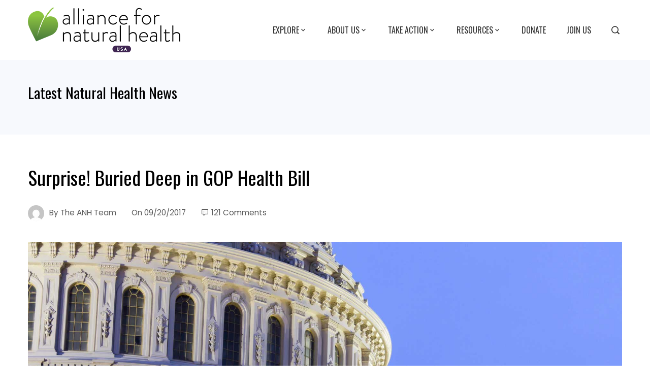

--- FILE ---
content_type: application/javascript
request_url: https://anh-usa.org/wp-content/cache/autoptimize/js/autoptimize_single_c8cc86f6110035bd1d6e8c9c15d00786.js
body_size: 285
content:
function totalplus_pro_build_mega_menu(){var $container=jQuery('.tp-header .tp-container');jQuery('.tp-menu .menu-item-megamenu.megamenu-full-width').hover(function(){var $menuWidth=$container.outerWidth(),$menuPosition=$container.offset(),$menuItemPosition=jQuery(this).offset(),$PositionLeft=$menuItemPosition.left-$menuPosition.left;jQuery(this).find('.megamenu').css({'left':'-'+$PositionLeft+'px','width':$menuWidth});});jQuery('.tp-toggle-menu .menu-item-megamenu.megamenu-full-width').hover(function(){var $containerWidth=jQuery('.tp-bottom-main-header .tp-container').width();var $menuWidth=jQuery('.tp-toggle-menu').width();var $menuTopPosition=jQuery('.tp-toggle-menu').offset().top;var $menuItemPosition=jQuery(this).offset().top;var $menuItemHeight=jQuery(this).outerHeight();jQuery(this).find('.megamenu').css({'width':$containerWidth-$menuWidth,'margin-top':$menuTopPosition-$menuItemPosition,'min-height':$menuItemPosition-$menuTopPosition+$menuItemHeight});});jQuery('.tp-toggle-menu .menu-item-megamenu.megamenu-auto-width').hover(function(){var $menuTopPosition=jQuery('.tp-toggle-menu').offset().top;var $menuItemPosition=jQuery(this).offset().top;var $menuItemHeight=jQuery(this).outerHeight();jQuery(this).find('.megamenu').css({'margin-top':$menuTopPosition-$menuItemPosition,'min-height':$menuItemPosition-$menuTopPosition+$menuItemHeight});});jQuery('.tp-menu .menu-item-megamenu.megamenu-auto-width .megamenu').each(function(){var $li=jQuery(this).parent(),$window_width=jQuery(window).width(),$containerWidth=$container.outerWidth(),$containerOffset=$container.offset().left,$liOffset=$li.offset().left,$liWidth=$li.outerWidth(),$dropdownWidth=jQuery(this).outerWidth();if(totalplus_megamenu.rtl=='true'){if($dropdownWidth<$liOffset+$liWidth-$containerOffset){jQuery(this).css({'right':0,'left':'auto'});}else{var $excessWidth=$dropdownWidth-($liOffset+$liWidth-$containerOffset)
jQuery(this).css({'right':-$excessWidth,'left':'auto',});}}else{if($dropdownWidth<$containerOffset+$containerWidth-$liOffset){jQuery(this).css({'left':0,'right':'auto'});}else{if($dropdownWidth<$liOffset+$liWidth-$containerOffset){jQuery(this).css({'right':0,'left':'auto'});}else{var $excessWidth=$dropdownWidth-($containerOffset+$containerWidth-$liOffset);jQuery(this).css({'left':-$excessWidth,'right':'auto',});}}}});jQuery('li.heading-yes > a').on('click',function(){return false;});jQuery('.cat-megamenu-tab > div:first').addClass('active-tab');jQuery('.cat-megamenu-tab > div').hoverIntent(function(){var $this=jQuery(this);if($this.hasClass('active-tab')){return;}
$this.siblings().removeClass('active-tab');$this.addClass('active-tab');var activeCat=$this.data('catid');$this.closest('.megamenu').find('.cat-megamenu-content > ul').hide();$this.closest('.megamenu').find('#'+activeCat).fadeIn('fast');});}